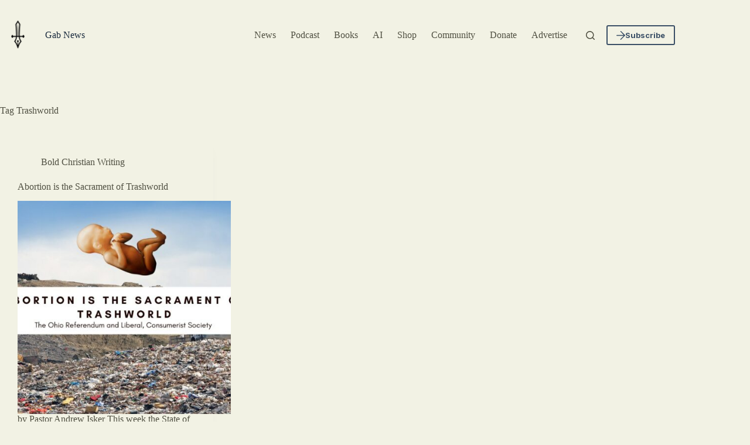

--- FILE ---
content_type: application/javascript
request_url: https://news.gab.com/wp-content/plugins/gab-pro-paywall.js?ver=1.0
body_size: -73
content:
(function($) {
    $(document).ready(function() {
        function checkGabProStatus() {
            $.ajax({
                url: 'https://gab.com/api/v3/me',
                type: 'GET',
                xhrFields: {
                    withCredentials: true
                },
                success: function(response) {
                    if (response && response.meta && response.meta.is_pro) {
                        $('.gab-pro-content').show();
                        $('.gab-pro-paywall').hide();
                    }
                },
                error: function() {
                    console.log('Error checking Gab PRO status');
                }
            });
        }

        if ($('.gab-pro-paywall').length > 0) {
            checkGabProStatus();
        }
    });
})(jQuery);
